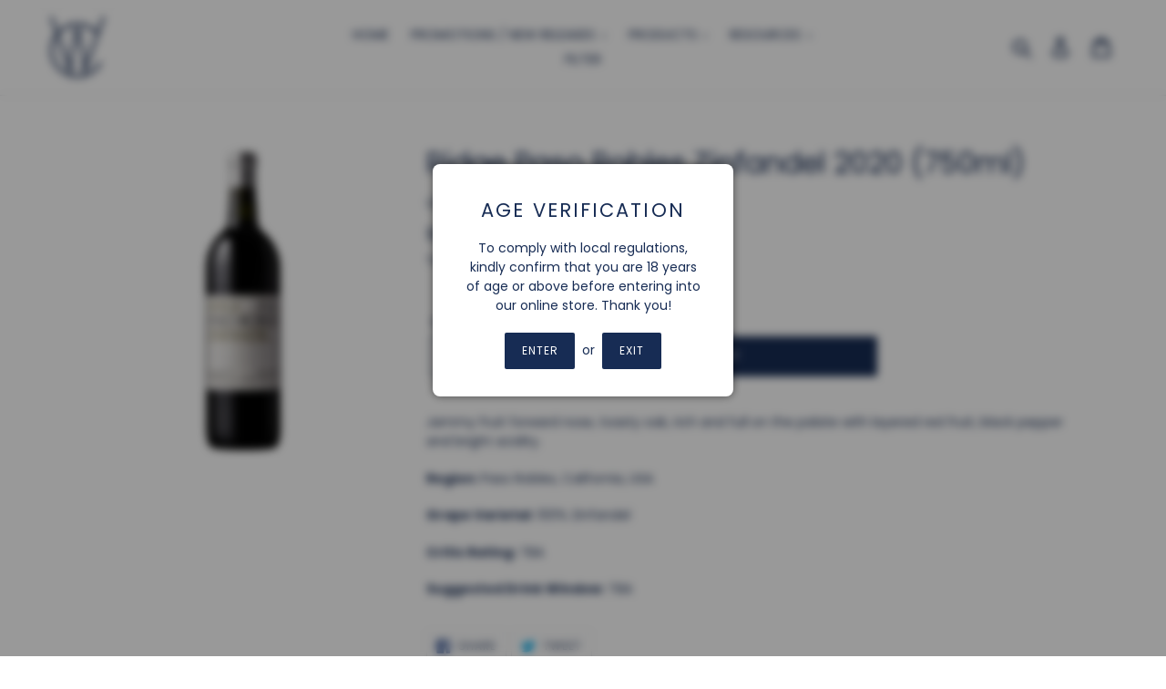

--- FILE ---
content_type: application/x-javascript
request_url: https://s3.amazonaws.com/els-apps/product-lookup/settings/75d6163fab840546a4daa7c3c12eecef.js
body_size: 1254
content:
(function(){
Els.loadScript=Els.loadScript||function(a,b){var c=document.createElement("script");c.type="text/javascript",c.readyState?c.onreadystatechange=function(){"loaded"!=c.readyState&&"complete"!=c.readyState||(c.onreadystatechange=null,b())}:c.onload=function(){b()},c.src=a,document.getElementsByTagName("head")[0].appendChild(c)};
Els.pl.config={"mode":"auto","enabled":"1","css":".elspl-ps-list a { border-bottom: none !important; }\r\n.elspl-ps-list .pd .title { font-weight: bold;  }\r\n.elspl-ps-list .pd .title:hover { text-decoration: underline; }\r\n.elspl-ps-list li .pd { text-align: left; }","filters":[{"id":2990,"shop_id":3703,"page_id":null,"title":"Filter","description":"","collection_handle":"wines","fields":"[{\"type\":\"select\",\"label\":\"Country\",\"name\":\"vendor\",\"values\":[{\"label\":\"All\",\"value\":\"all\",\"selected\":true},{\"label\":\"Argentina\",\"value\":\"Argentina\"},{\"label\":\"Australia\",\"value\":\"Australia\"},{\"label\":\"Chile\",\"value\":\"Chile\"},{\"label\":\"France\",\"value\":\"France\"},{\"label\":\"Germany\",\"value\":\"Germany\"},{\"label\":\"Italy\",\"value\":\"Italy\"},{\"label\":\"New Zealand\",\"value\":\"New Zealand\"},{\"label\":\"South Africa\",\"value\":\"South Africa\"},{\"label\":\"Spain\",\"value\":\"Spain\"}]},{\"type\":\"select\",\"label\":\"Grape Varietal\",\"name\":\"producttype\",\"values\":[{\"label\":\"All\",\"value\":\"all\",\"selected\":true},{\"label\":\"Cabernet Sauvignon\",\"value\":\"Cabernet Sauvignon\"},{\"label\":\"Carmen\u00e8re\",\"value\":\"Carmen\u00e8re\"},{\"label\":\"Champagne\",\"value\":\"Champagne\"},{\"label\":\"Chardonnay\",\"value\":\"Chardonnay\"},{\"label\":\"Grenache\",\"value\":\"Grenache\"},{\"label\":\"Malbec\",\"value\":\"Malbec\"},{\"label\":\"Pinot Noir\",\"value\":\"Pinot Noir\"},{\"label\":\"Riesling\",\"value\":\"Riesling\"},{\"label\":\"Sauvignon Blanc\",\"value\":\"Sauvignon Blanc\"},{\"label\":\"Sherry\",\"value\":\"Sherry\"},{\"label\":\"Shiraz\",\"value\":\"Shiraz\"},{\"label\":\"Spirits\",\"value\":\"Spirits\"},{\"label\":\"Tempranillo\",\"value\":\"Tempranillo\"}]},{\"type\":\"select\",\"label\":\"Wine Type\",\"name\":\"tagbasedfilter-148\",\"values\":[{\"label\":\"All\",\"value\":\"all\",\"selected\":true},{\"label\":\"Red Wine\",\"value\":\"\"},{\"label\":\"White Wine\",\"value\":\"\"},{\"label\":\"Sparkling Wine\",\"value\":\"\"},{\"label\":\"Dessert Wine\",\"value\":\"\"},{\"label\":\"Fortified Wine\",\"value\":\"\"},{\"label\":\"Brandy\",\"value\":\"\"}]},{\"type\":\"select\",\"label\":\"Sort By\",\"name\":\"sortby\",\"values\":[{\"label\":\"Best Selling\",\"value\":\"best-selling\",\"selected\":true},{\"label\":\"Recently Added\",\"value\":\"created-descending\"},{\"label\":\"Price Low to High\",\"value\":\"price-ascending\"},{\"label\":\"Price High to Low\",\"value\":\"price-descending\"},{\"label\":\"A-Z\",\"value\":\"title-ascending\"},{\"label\":\"Z-A\",\"value\":\"title-descending\"}]},{\"type\":\"text\",\"label\":\"Brand\",\"name\":\"producttitle\"},{\"type\":\"number\",\"label\":\"Min Price\",\"name\":\"minprice\"},{\"type\":\"number\",\"label\":\"Max Price\",\"name\":\"maxprice\"},{\"type\":\"checkbox\",\"label\":\"In Stock Only\",\"name\":\"instockonly\",\"value\":\"1\"},{\"type\":\"button\",\"label\":\"Search\",\"name\":\"search\"}]","filter_mode":"on_submit","auto_lookup":0,"adaptive":1,"fields_per_row":1,"products_per_row":4,"products_per_page":50,"published":1,"inline":0,"created_at":"2018-11-15 13:43:04","updated_at":"2018-11-26 17:29:46"}]};
Els.pl.config.cdn = 'https://s3.amazonaws.com/els-apps/product-lookup/';
Els.pl.config.api = 'https://product-lookup.elastic-soft.locapi/v1';
Els.loadScript('https://s3.amazonaws.com/els-apps/product-lookup/js/app.js',function(){});
})(Els)